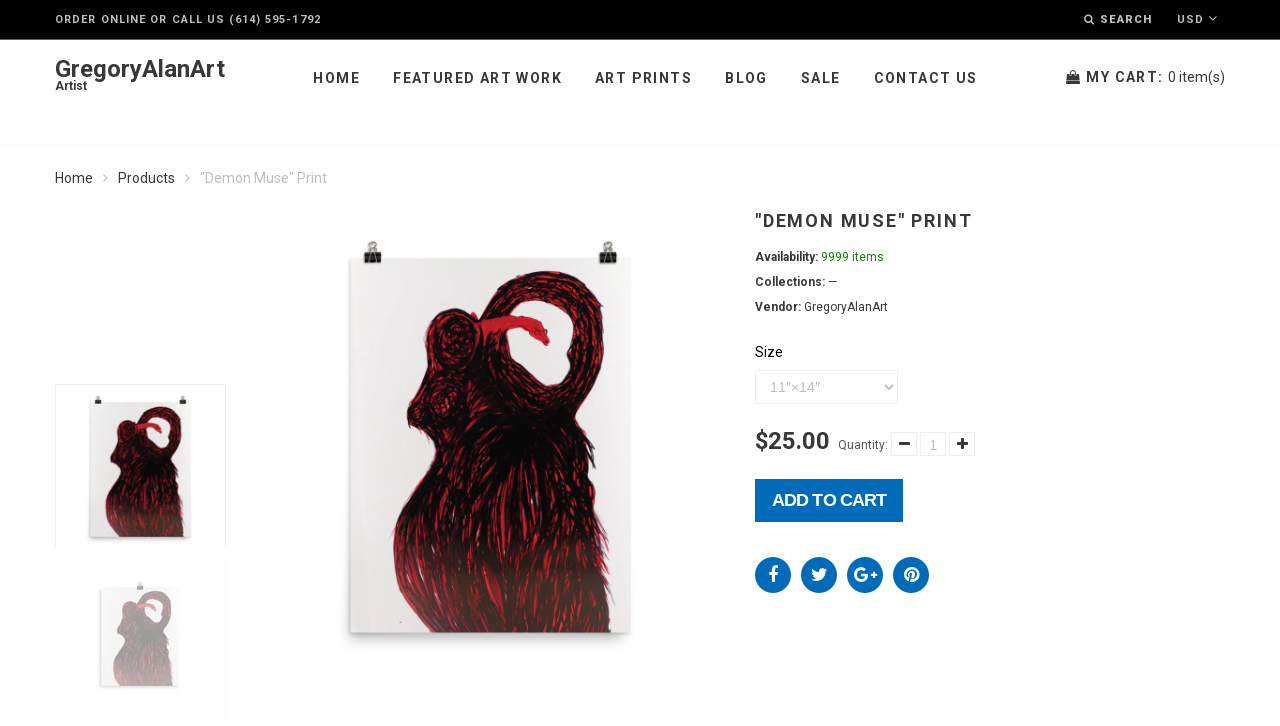

--- FILE ---
content_type: text/html; charset=utf-8
request_url: https://gregoryalanart.com/products/demon-muse-print
body_size: 17526
content:
<!doctype html>
<html lang="en" class="color_scheme">
	<head>
		<meta charset="utf-8">

		

		<title>
			&quot;Demon Muse&quot; Print

			
				&ndash; GregoryAlanArt
			
		</title>

		<link rel="canonical" href="https://gregoryalanart.com/products/demon-muse-print">

		

		
			<meta name="description" content="Museum-quality posters made on thick and durable matte paper. Add a wonderful accent to your room and office with these posters that are sure to brighten any environment. • Paper thickness: 10.3 mil • Paper weight: 5.57 oz/y² (189 g/m²) • Giclée printing quality • Opacity: 94% • ISO brightness: 104%">
		

		<meta name="viewport" content="width=device-width, initial-scale=1, maximum-scale=1" />

		<!--[if IE]>
			<meta http-equiv="X-UA-Compatible" content="IE=edge,chrome=1">
		<![endif]-->

		<style>
			html,
			body {overflow-x: hidden;}
			.row {overflow: hidden;}

			#page_preloader__bg {background: #fff;position: fixed;top: 0;right: 0;bottom: 0;left: 0;z-index: 1000;
			-webkit-transition: opacity .1s ease-in-out .05s, z-index .1s ease-in-out .05s;
			   -moz-transition: opacity .1s ease-in-out .05s, z-index .1s ease-in-out .05s;
					transition: opacity .1s ease-in-out .05s, z-index .1s ease-in-out .05s;

			-webkit-transform: translate3d(0, 0, 0);
				-ms-transform: translate3d(0, 0, 0);
				 -o-transform: translate3d(0, 0, 0);
					transform: translate3d(0, 0, 0);
			}
			#page_preloader__bg.off {opacity: 0;z-index: -10;}


			#page_preloader__img {margin: -50px 0 0 -50px;position: absolute;top: 50%;left: 50%;z-index: 1001;
			-webkit-transition: transform .2s ease-in-out;
			   -moz-transition: transform .2s ease-in-out;
					transition: transform .2s ease-in-out;

			-webkit-transform: scale3d(1, 1, 1);
				-ms-transform: scale3d(1, 1, 1);
				 -o-transform: scale3d(1, 1, 1);
					transform: scale3d(1, 1, 1);
			}
			#page_preloader__img.off {
			-webkit-transform: scale3d(0, 0, 1);
				-ms-transform: scale3d(0, 0, 1);
				 -o-transform: scale3d(0, 0, 1);
					transform: scale3d(0, 0, 1);
			}

			.container{margin-right:auto;margin-left:auto}@media (max-width: 767px){.container{padding-left:15px;padding-right:15px}}@media (min-width: 768px){.container{width:750px}}@media (min-width: 992px){.container{width:970px}}@media (min-width: 1200px){.container{width:1170px}}.container-fluid{margin-right:auto;margin-left:auto;padding-right:15px;padding-left:15px}.row{margin-right:-15px;margin-left:-15px}.row:after{content:'';display:table;clear:both}.col-xs-1,.col-sm-1,.col-md-1,.col-lg-1,.col-xs-2,.col-sm-2,.col-md-2,.col-lg-2,.col-xs-3,.col-sm-3,.col-md-3,.col-lg-3,.col-xs-4,.col-sm-4,.col-md-4,.col-lg-4,.col-xs-5,.col-sm-5,.col-md-5,.col-lg-5,.col-xs-6,.col-sm-6,.col-md-6,.col-lg-6,.col-xs-7,.col-sm-7,.col-md-7,.col-lg-7,.col-xs-8,.col-sm-8,.col-md-8,.col-lg-8,.col-xs-9,.col-sm-9,.col-md-9,.col-lg-9,.col-xs-10,.col-sm-10,.col-md-10,.col-lg-10,.col-xs-11,.col-sm-11,.col-md-11,.col-lg-11,.col-xs-12,.col-sm-12,.col-md-12,.col-lg-12{min-height:1px;padding-right:15px;padding-left:15px;position:relative}.col-xs-1,.col-xs-2,.col-xs-3,.col-xs-4,.col-xs-5,.col-xs-6,.col-xs-7,.col-xs-8,.col-xs-9,.col-xs-10,.col-xs-11,.col-xs-12{float:left}.col-xs-12{width:100%}.col-xs-11{width:91.66666667%}.col-xs-10{width:83.33333333%}.col-xs-9{width:75%}.col-xs-8{width:66.66666667%}.col-xs-7{width:58.33333333%}.col-xs-6{width:50%}.col-xs-5{width:41.66666667%}.col-xs-4{width:33.33333333%}.col-xs-3{width:25%}.col-xs-2{width:16.66666667%}.col-xs-1{width:8.33333333%}.col-xs-pull-12{right:100%}.col-xs-pull-11{right:91.66666667%}.col-xs-pull-10{right:83.33333333%}.col-xs-pull-9{right:75%}.col-xs-pull-8{right:66.66666667%}.col-xs-pull-7{right:58.33333333%}.col-xs-pull-6{right:50%}.col-xs-pull-5{right:41.66666667%}.col-xs-pull-4{right:33.33333333%}.col-xs-pull-3{right:25%}.col-xs-pull-2{right:16.66666667%}.col-xs-pull-1{right:8.33333333%}.col-xs-pull-0{right:auto}.col-xs-push-12{left:100%}.col-xs-push-11{left:91.66666667%}.col-xs-push-10{left:83.33333333%}.col-xs-push-9{left:75%}.col-xs-push-8{left:66.66666667%}.col-xs-push-7{left:58.33333333%}.col-xs-push-6{left:50%}.col-xs-push-5{left:41.66666667%}.col-xs-push-4{left:33.33333333%}.col-xs-push-3{left:25%}.col-xs-push-2{left:16.66666667%}.col-xs-push-1{left:8.33333333%}.col-xs-push-0{left:auto}.col-xs-offset-12{margin-left:100%}.col-xs-offset-11{margin-left:91.66666667%}.col-xs-offset-10{margin-left:83.33333333%}.col-xs-offset-9{margin-left:75%}.col-xs-offset-8{margin-left:66.66666667%}.col-xs-offset-7{margin-left:58.33333333%}.col-xs-offset-6{margin-left:50%}.col-xs-offset-5{margin-left:41.66666667%}.col-xs-offset-4{margin-left:33.33333333%}.col-xs-offset-3{margin-left:25%}.col-xs-offset-2{margin-left:16.66666667%}.col-xs-offset-1{margin-left:8.33333333%}.col-xs-offset-0{margin-left:0}@media (min-width: 768px){.col-sm-1,.col-sm-2,.col-sm-3,.col-sm-4,.col-sm-5,.col-sm-6,.col-sm-7,.col-sm-8,.col-sm-9,.col-sm-10,.col-sm-11,.col-sm-12{float:left}.col-sm-12{width:100%}.col-sm-11{width:91.66666667%}.col-sm-10{width:83.33333333%}.col-sm-9{width:75%}.col-sm-8{width:66.66666667%}.col-sm-7{width:58.33333333%}.col-sm-6{width:50%}.col-sm-5{width:41.66666667%}.col-sm-4{width:33.33333333%}.col-sm-3{width:25%}.col-sm-2{width:16.66666667%}.col-sm-1{width:8.33333333%}.col-sm-pull-12{right:100%}.col-sm-pull-11{right:91.66666667%}.col-sm-pull-10{right:83.33333333%}.col-sm-pull-9{right:75%}.col-sm-pull-8{right:66.66666667%}.col-sm-pull-7{right:58.33333333%}.col-sm-pull-6{right:50%}.col-sm-pull-5{right:41.66666667%}.col-sm-pull-4{right:33.33333333%}.col-sm-pull-3{right:25%}.col-sm-pull-2{right:16.66666667%}.col-sm-pull-1{right:8.33333333%}.col-sm-pull-0{right:auto}.col-sm-push-12{left:100%}.col-sm-push-11{left:91.66666667%}.col-sm-push-10{left:83.33333333%}.col-sm-push-9{left:75%}.col-sm-push-8{left:66.66666667%}.col-sm-push-7{left:58.33333333%}.col-sm-push-6{left:50%}.col-sm-push-5{left:41.66666667%}.col-sm-push-4{left:33.33333333%}.col-sm-push-3{left:25%}.col-sm-push-2{left:16.66666667%}.col-sm-push-1{left:8.33333333%}.col-sm-push-0{left:auto}.col-sm-offset-12{margin-left:100%}.col-sm-offset-11{margin-left:91.66666667%}.col-sm-offset-10{margin-left:83.33333333%}.col-sm-offset-9{margin-left:75%}.col-sm-offset-8{margin-left:66.66666667%}.col-sm-offset-7{margin-left:58.33333333%}.col-sm-offset-6{margin-left:50%}.col-sm-offset-5{margin-left:41.66666667%}.col-sm-offset-4{margin-left:33.33333333%}.col-sm-offset-3{margin-left:25%}.col-sm-offset-2{margin-left:16.66666667%}.col-sm-offset-1{margin-left:8.33333333%}.col-sm-offset-0{margin-left:0}}@media (min-width: 992px){.col-md-1,.col-md-2,.col-md-3,.col-md-4,.col-md-5,.col-md-6,.col-md-7,.col-md-8,.col-md-9,.col-md-10,.col-md-11,.col-md-12{float:left}.col-md-12{width:100%}.col-md-11{width:91.66666667%}.col-md-10{width:83.33333333%}.col-md-9{width:75%}.col-md-8{width:66.66666667%}.col-md-7{width:58.33333333%}.col-md-6{width:50%}.col-md-5{width:41.66666667%}.col-md-4{width:33.33333333%}.col-md-3{width:25%}.col-md-2{width:16.66666667%}.col-md-1{width:8.33333333%}.col-md-pull-12{right:100%}.col-md-pull-11{right:91.66666667%}.col-md-pull-10{right:83.33333333%}.col-md-pull-9{right:75%}.col-md-pull-8{right:66.66666667%}.col-md-pull-7{right:58.33333333%}.col-md-pull-6{right:50%}.col-md-pull-5{right:41.66666667%}.col-md-pull-4{right:33.33333333%}.col-md-pull-3{right:25%}.col-md-pull-2{right:16.66666667%}.col-md-pull-1{right:8.33333333%}.col-md-pull-0{right:auto}.col-md-push-12{left:100%}.col-md-push-11{left:91.66666667%}.col-md-push-10{left:83.33333333%}.col-md-push-9{left:75%}.col-md-push-8{left:66.66666667%}.col-md-push-7{left:58.33333333%}.col-md-push-6{left:50%}.col-md-push-5{left:41.66666667%}.col-md-push-4{left:33.33333333%}.col-md-push-3{left:25%}.col-md-push-2{left:16.66666667%}.col-md-push-1{left:8.33333333%}.col-md-push-0{left:auto}.col-md-offset-12{margin-left:100%}.col-md-offset-11{margin-left:91.66666667%}.col-md-offset-10{margin-left:83.33333333%}.col-md-offset-9{margin-left:75%}.col-md-offset-8{margin-left:66.66666667%}.col-md-offset-7{margin-left:58.33333333%}.col-md-offset-6{margin-left:50%}.col-md-offset-5{margin-left:41.66666667%}.col-md-offset-4{margin-left:33.33333333%}.col-md-offset-3{margin-left:25%}.col-md-offset-2{margin-left:16.66666667%}.col-md-offset-1{margin-left:8.33333333%}.col-md-offset-0{margin-left:0}}@media (min-width: 1200px){.col-lg-1,.col-lg-2,.col-lg-3,.col-lg-4,.col-lg-5,.col-lg-6,.col-lg-7,.col-lg-8,.col-lg-9,.col-lg-10,.col-lg-11,.col-lg-12{float:left}.col-lg-12{width:100%}.col-lg-11{width:91.66666667%}.col-lg-10{width:83.33333333%}.col-lg-9{width:75%}.col-lg-8{width:66.66666667%}.col-lg-7{width:58.33333333%}.col-lg-6{width:50%}.col-lg-5{width:41.66666667%}.col-lg-4{width:33.33333333%}.col-lg-3{width:25%}.col-lg-2{width:16.66666667%}.col-lg-1{width:8.33333333%}.col-lg-pull-12{right:100%}.col-lg-pull-11{right:91.66666667%}.col-lg-pull-10{right:83.33333333%}.col-lg-pull-9{right:75%}.col-lg-pull-8{right:66.66666667%}.col-lg-pull-7{right:58.33333333%}.col-lg-pull-6{right:50%}.col-lg-pull-5{right:41.66666667%}.col-lg-pull-4{right:33.33333333%}.col-lg-pull-3{right:25%}.col-lg-pull-2{right:16.66666667%}.col-lg-pull-1{right:8.33333333%}.col-lg-pull-0{right:auto}.col-lg-push-12{left:100%}.col-lg-push-11{left:91.66666667%}.col-lg-push-10{left:83.33333333%}.col-lg-push-9{left:75%}.col-lg-push-8{left:66.66666667%}.col-lg-push-7{left:58.33333333%}.col-lg-push-6{left:50%}.col-lg-push-5{left:41.66666667%}.col-lg-push-4{left:33.33333333%}.col-lg-push-3{left:25%}.col-lg-push-2{left:16.66666667%}.col-lg-push-1{left:8.33333333%}.col-lg-push-0{left:auto}.col-lg-offset-12{margin-left:100%}.col-lg-offset-11{margin-left:91.66666667%}.col-lg-offset-10{margin-left:83.33333333%}.col-lg-offset-9{margin-left:75%}.col-lg-offset-8{margin-left:66.66666667%}.col-lg-offset-7{margin-left:58.33333333%}.col-lg-offset-6{margin-left:50%}.col-lg-offset-5{margin-left:41.66666667%}.col-lg-offset-4{margin-left:33.33333333%}.col-lg-offset-3{margin-left:25%}.col-lg-offset-2{margin-left:16.66666667%}.col-lg-offset-1{margin-left:8.33333333%}.col-lg-offset-0{margin-left:0}}.section_map{margin:0;position:relative}.section_map .map_wrapper{overflow:hidden;position:relative;z-index:1}.section_map .map_container{position:absolute;top:0;right:-44%;bottom:0;left:0;z-index:1}.section_map .map_captions__off{right:0}.section_map .map_wrapper__small{padding:19.53% 0 0 0}.section_map .map_wrapper__medium{padding:29.29% 0 0 0}.section_map .map_wrapper__large{padding:39.06% 0 0 0}
		</style>

		<script>
			var theme = {
				moneyFormat: "${{amount}}",
			};
		</script>
	<meta property="og:image" content="https://cdn.shopify.com/s/files/1/0627/0330/4961/products/enhanced-matte-paper-poster-_in_-18x24-transparent-621d5e2104cd8.jpg?v=1646091814" />
<meta property="og:image:secure_url" content="https://cdn.shopify.com/s/files/1/0627/0330/4961/products/enhanced-matte-paper-poster-_in_-18x24-transparent-621d5e2104cd8.jpg?v=1646091814" />
<meta property="og:image:width" content="1000" />
<meta property="og:image:height" content="1000" />
<link href="https://monorail-edge.shopifysvc.com" rel="dns-prefetch">
<script>(function(){if ("sendBeacon" in navigator && "performance" in window) {try {var session_token_from_headers = performance.getEntriesByType('navigation')[0].serverTiming.find(x => x.name == '_s').description;} catch {var session_token_from_headers = undefined;}var session_cookie_matches = document.cookie.match(/_shopify_s=([^;]*)/);var session_token_from_cookie = session_cookie_matches && session_cookie_matches.length === 2 ? session_cookie_matches[1] : "";var session_token = session_token_from_headers || session_token_from_cookie || "";function handle_abandonment_event(e) {var entries = performance.getEntries().filter(function(entry) {return /monorail-edge.shopifysvc.com/.test(entry.name);});if (!window.abandonment_tracked && entries.length === 0) {window.abandonment_tracked = true;var currentMs = Date.now();var navigation_start = performance.timing.navigationStart;var payload = {shop_id: 62703304961,url: window.location.href,navigation_start,duration: currentMs - navigation_start,session_token,page_type: "product"};window.navigator.sendBeacon("https://monorail-edge.shopifysvc.com/v1/produce", JSON.stringify({schema_id: "online_store_buyer_site_abandonment/1.1",payload: payload,metadata: {event_created_at_ms: currentMs,event_sent_at_ms: currentMs}}));}}window.addEventListener('pagehide', handle_abandonment_event);}}());</script>
<script id="web-pixels-manager-setup">(function e(e,d,r,n,o){if(void 0===o&&(o={}),!Boolean(null===(a=null===(i=window.Shopify)||void 0===i?void 0:i.analytics)||void 0===a?void 0:a.replayQueue)){var i,a;window.Shopify=window.Shopify||{};var t=window.Shopify;t.analytics=t.analytics||{};var s=t.analytics;s.replayQueue=[],s.publish=function(e,d,r){return s.replayQueue.push([e,d,r]),!0};try{self.performance.mark("wpm:start")}catch(e){}var l=function(){var e={modern:/Edge?\/(1{2}[4-9]|1[2-9]\d|[2-9]\d{2}|\d{4,})\.\d+(\.\d+|)|Firefox\/(1{2}[4-9]|1[2-9]\d|[2-9]\d{2}|\d{4,})\.\d+(\.\d+|)|Chrom(ium|e)\/(9{2}|\d{3,})\.\d+(\.\d+|)|(Maci|X1{2}).+ Version\/(15\.\d+|(1[6-9]|[2-9]\d|\d{3,})\.\d+)([,.]\d+|)( \(\w+\)|)( Mobile\/\w+|) Safari\/|Chrome.+OPR\/(9{2}|\d{3,})\.\d+\.\d+|(CPU[ +]OS|iPhone[ +]OS|CPU[ +]iPhone|CPU IPhone OS|CPU iPad OS)[ +]+(15[._]\d+|(1[6-9]|[2-9]\d|\d{3,})[._]\d+)([._]\d+|)|Android:?[ /-](13[3-9]|1[4-9]\d|[2-9]\d{2}|\d{4,})(\.\d+|)(\.\d+|)|Android.+Firefox\/(13[5-9]|1[4-9]\d|[2-9]\d{2}|\d{4,})\.\d+(\.\d+|)|Android.+Chrom(ium|e)\/(13[3-9]|1[4-9]\d|[2-9]\d{2}|\d{4,})\.\d+(\.\d+|)|SamsungBrowser\/([2-9]\d|\d{3,})\.\d+/,legacy:/Edge?\/(1[6-9]|[2-9]\d|\d{3,})\.\d+(\.\d+|)|Firefox\/(5[4-9]|[6-9]\d|\d{3,})\.\d+(\.\d+|)|Chrom(ium|e)\/(5[1-9]|[6-9]\d|\d{3,})\.\d+(\.\d+|)([\d.]+$|.*Safari\/(?![\d.]+ Edge\/[\d.]+$))|(Maci|X1{2}).+ Version\/(10\.\d+|(1[1-9]|[2-9]\d|\d{3,})\.\d+)([,.]\d+|)( \(\w+\)|)( Mobile\/\w+|) Safari\/|Chrome.+OPR\/(3[89]|[4-9]\d|\d{3,})\.\d+\.\d+|(CPU[ +]OS|iPhone[ +]OS|CPU[ +]iPhone|CPU IPhone OS|CPU iPad OS)[ +]+(10[._]\d+|(1[1-9]|[2-9]\d|\d{3,})[._]\d+)([._]\d+|)|Android:?[ /-](13[3-9]|1[4-9]\d|[2-9]\d{2}|\d{4,})(\.\d+|)(\.\d+|)|Mobile Safari.+OPR\/([89]\d|\d{3,})\.\d+\.\d+|Android.+Firefox\/(13[5-9]|1[4-9]\d|[2-9]\d{2}|\d{4,})\.\d+(\.\d+|)|Android.+Chrom(ium|e)\/(13[3-9]|1[4-9]\d|[2-9]\d{2}|\d{4,})\.\d+(\.\d+|)|Android.+(UC? ?Browser|UCWEB|U3)[ /]?(15\.([5-9]|\d{2,})|(1[6-9]|[2-9]\d|\d{3,})\.\d+)\.\d+|SamsungBrowser\/(5\.\d+|([6-9]|\d{2,})\.\d+)|Android.+MQ{2}Browser\/(14(\.(9|\d{2,})|)|(1[5-9]|[2-9]\d|\d{3,})(\.\d+|))(\.\d+|)|K[Aa][Ii]OS\/(3\.\d+|([4-9]|\d{2,})\.\d+)(\.\d+|)/},d=e.modern,r=e.legacy,n=navigator.userAgent;return n.match(d)?"modern":n.match(r)?"legacy":"unknown"}(),u="modern"===l?"modern":"legacy",c=(null!=n?n:{modern:"",legacy:""})[u],f=function(e){return[e.baseUrl,"/wpm","/b",e.hashVersion,"modern"===e.buildTarget?"m":"l",".js"].join("")}({baseUrl:d,hashVersion:r,buildTarget:u}),m=function(e){var d=e.version,r=e.bundleTarget,n=e.surface,o=e.pageUrl,i=e.monorailEndpoint;return{emit:function(e){var a=e.status,t=e.errorMsg,s=(new Date).getTime(),l=JSON.stringify({metadata:{event_sent_at_ms:s},events:[{schema_id:"web_pixels_manager_load/3.1",payload:{version:d,bundle_target:r,page_url:o,status:a,surface:n,error_msg:t},metadata:{event_created_at_ms:s}}]});if(!i)return console&&console.warn&&console.warn("[Web Pixels Manager] No Monorail endpoint provided, skipping logging."),!1;try{return self.navigator.sendBeacon.bind(self.navigator)(i,l)}catch(e){}var u=new XMLHttpRequest;try{return u.open("POST",i,!0),u.setRequestHeader("Content-Type","text/plain"),u.send(l),!0}catch(e){return console&&console.warn&&console.warn("[Web Pixels Manager] Got an unhandled error while logging to Monorail."),!1}}}}({version:r,bundleTarget:l,surface:e.surface,pageUrl:self.location.href,monorailEndpoint:e.monorailEndpoint});try{o.browserTarget=l,function(e){var d=e.src,r=e.async,n=void 0===r||r,o=e.onload,i=e.onerror,a=e.sri,t=e.scriptDataAttributes,s=void 0===t?{}:t,l=document.createElement("script"),u=document.querySelector("head"),c=document.querySelector("body");if(l.async=n,l.src=d,a&&(l.integrity=a,l.crossOrigin="anonymous"),s)for(var f in s)if(Object.prototype.hasOwnProperty.call(s,f))try{l.dataset[f]=s[f]}catch(e){}if(o&&l.addEventListener("load",o),i&&l.addEventListener("error",i),u)u.appendChild(l);else{if(!c)throw new Error("Did not find a head or body element to append the script");c.appendChild(l)}}({src:f,async:!0,onload:function(){if(!function(){var e,d;return Boolean(null===(d=null===(e=window.Shopify)||void 0===e?void 0:e.analytics)||void 0===d?void 0:d.initialized)}()){var d=window.webPixelsManager.init(e)||void 0;if(d){var r=window.Shopify.analytics;r.replayQueue.forEach((function(e){var r=e[0],n=e[1],o=e[2];d.publishCustomEvent(r,n,o)})),r.replayQueue=[],r.publish=d.publishCustomEvent,r.visitor=d.visitor,r.initialized=!0}}},onerror:function(){return m.emit({status:"failed",errorMsg:"".concat(f," has failed to load")})},sri:function(e){var d=/^sha384-[A-Za-z0-9+/=]+$/;return"string"==typeof e&&d.test(e)}(c)?c:"",scriptDataAttributes:o}),m.emit({status:"loading"})}catch(e){m.emit({status:"failed",errorMsg:(null==e?void 0:e.message)||"Unknown error"})}}})({shopId: 62703304961,storefrontBaseUrl: "https://gregoryalanart.com",extensionsBaseUrl: "https://extensions.shopifycdn.com/cdn/shopifycloud/web-pixels-manager",monorailEndpoint: "https://monorail-edge.shopifysvc.com/unstable/produce_batch",surface: "storefront-renderer",enabledBetaFlags: ["2dca8a86"],webPixelsConfigList: [{"id":"562102529","configuration":"{\"config\":\"{\\\"pixel_id\\\":\\\"AW-10876531751\\\",\\\"target_country\\\":\\\"US\\\",\\\"gtag_events\\\":[{\\\"type\\\":\\\"page_view\\\",\\\"action_label\\\":\\\"AW-10876531751\\\/9-BxCISsrK4DEKfoqsIo\\\"},{\\\"type\\\":\\\"purchase\\\",\\\"action_label\\\":\\\"AW-10876531751\\\/3ITjCIesrK4DEKfoqsIo\\\"},{\\\"type\\\":\\\"view_item\\\",\\\"action_label\\\":\\\"AW-10876531751\\\/bVAPCIqsrK4DEKfoqsIo\\\"},{\\\"type\\\":\\\"add_to_cart\\\",\\\"action_label\\\":\\\"AW-10876531751\\\/kuDOCI2srK4DEKfoqsIo\\\"},{\\\"type\\\":\\\"begin_checkout\\\",\\\"action_label\\\":\\\"AW-10876531751\\\/UXPmCJCsrK4DEKfoqsIo\\\"},{\\\"type\\\":\\\"search\\\",\\\"action_label\\\":\\\"AW-10876531751\\\/lxeRCJOsrK4DEKfoqsIo\\\"},{\\\"type\\\":\\\"add_payment_info\\\",\\\"action_label\\\":\\\"AW-10876531751\\\/IkPpCJasrK4DEKfoqsIo\\\"}],\\\"enable_monitoring_mode\\\":false}\"}","eventPayloadVersion":"v1","runtimeContext":"OPEN","scriptVersion":"b2a88bafab3e21179ed38636efcd8a93","type":"APP","apiClientId":1780363,"privacyPurposes":[],"dataSharingAdjustments":{"protectedCustomerApprovalScopes":["read_customer_address","read_customer_email","read_customer_name","read_customer_personal_data","read_customer_phone"]}},{"id":"155648257","configuration":"{\"pixel_id\":\"1127791154651320\",\"pixel_type\":\"facebook_pixel\",\"metaapp_system_user_token\":\"-\"}","eventPayloadVersion":"v1","runtimeContext":"OPEN","scriptVersion":"ca16bc87fe92b6042fbaa3acc2fbdaa6","type":"APP","apiClientId":2329312,"privacyPurposes":["ANALYTICS","MARKETING","SALE_OF_DATA"],"dataSharingAdjustments":{"protectedCustomerApprovalScopes":["read_customer_address","read_customer_email","read_customer_name","read_customer_personal_data","read_customer_phone"]}},{"id":"52494593","configuration":"{\"storeIdentity\":\"gregoryalanart.myshopify.com\",\"baseURL\":\"https:\\\/\\\/api.printful.com\\\/shopify-pixels\"}","eventPayloadVersion":"v1","runtimeContext":"STRICT","scriptVersion":"74f275712857ab41bea9d998dcb2f9da","type":"APP","apiClientId":156624,"privacyPurposes":["ANALYTICS","MARKETING","SALE_OF_DATA"],"dataSharingAdjustments":{"protectedCustomerApprovalScopes":["read_customer_address","read_customer_email","read_customer_name","read_customer_personal_data","read_customer_phone"]}},{"id":"shopify-app-pixel","configuration":"{}","eventPayloadVersion":"v1","runtimeContext":"STRICT","scriptVersion":"0450","apiClientId":"shopify-pixel","type":"APP","privacyPurposes":["ANALYTICS","MARKETING"]},{"id":"shopify-custom-pixel","eventPayloadVersion":"v1","runtimeContext":"LAX","scriptVersion":"0450","apiClientId":"shopify-pixel","type":"CUSTOM","privacyPurposes":["ANALYTICS","MARKETING"]}],isMerchantRequest: false,initData: {"shop":{"name":"GregoryAlanArt","paymentSettings":{"currencyCode":"USD"},"myshopifyDomain":"gregoryalanart.myshopify.com","countryCode":"US","storefrontUrl":"https:\/\/gregoryalanart.com"},"customer":null,"cart":null,"checkout":null,"productVariants":[{"price":{"amount":25.0,"currencyCode":"USD"},"product":{"title":"\"Demon Muse\" Print","vendor":"GregoryAlanArt","id":"7573941977345","untranslatedTitle":"\"Demon Muse\" Print","url":"\/products\/demon-muse-print","type":""},"id":"42457053102337","image":{"src":"\/\/gregoryalanart.com\/cdn\/shop\/products\/enhanced-matte-paper-poster-_in_-11x14-transparent-621d5e2104d88.jpg?v=1646091815"},"sku":"6948302_14125","title":"11″×14″","untranslatedTitle":"11″×14″"},{"price":{"amount":35.0,"currencyCode":"USD"},"product":{"title":"\"Demon Muse\" Print","vendor":"GregoryAlanArt","id":"7573941977345","untranslatedTitle":"\"Demon Muse\" Print","url":"\/products\/demon-muse-print","type":""},"id":"42457053135105","image":{"src":"\/\/gregoryalanart.com\/cdn\/shop\/products\/enhanced-matte-paper-poster-_in_-12x16-transparent-621d5e2104e0c.jpg?v=1646091816"},"sku":"6948302_1349","title":"12″×16″","untranslatedTitle":"12″×16″"},{"price":{"amount":45.0,"currencyCode":"USD"},"product":{"title":"\"Demon Muse\" Print","vendor":"GregoryAlanArt","id":"7573941977345","untranslatedTitle":"\"Demon Muse\" Print","url":"\/products\/demon-muse-print","type":""},"id":"42457053167873","image":{"src":"\/\/gregoryalanart.com\/cdn\/shop\/products\/enhanced-matte-paper-poster-_in_-16x20-transparent-621d5e2104e8a.jpg?v=1646091817"},"sku":"6948302_3877","title":"16″×20″","untranslatedTitle":"16″×20″"},{"price":{"amount":55.0,"currencyCode":"USD"},"product":{"title":"\"Demon Muse\" Print","vendor":"GregoryAlanArt","id":"7573941977345","untranslatedTitle":"\"Demon Muse\" Print","url":"\/products\/demon-muse-print","type":""},"id":"42457053200641","image":{"src":"\/\/gregoryalanart.com\/cdn\/shop\/products\/enhanced-matte-paper-poster-_in_-18x24-transparent-621d5e2104cd8.jpg?v=1646091814"},"sku":"6948302_1","title":"18″×24″","untranslatedTitle":"18″×24″"}],"purchasingCompany":null},},"https://gregoryalanart.com/cdn","fcfee988w5aeb613cpc8e4bc33m6693e112",{"modern":"","legacy":""},{"shopId":"62703304961","storefrontBaseUrl":"https:\/\/gregoryalanart.com","extensionBaseUrl":"https:\/\/extensions.shopifycdn.com\/cdn\/shopifycloud\/web-pixels-manager","surface":"storefront-renderer","enabledBetaFlags":"[\"2dca8a86\"]","isMerchantRequest":"false","hashVersion":"fcfee988w5aeb613cpc8e4bc33m6693e112","publish":"custom","events":"[[\"page_viewed\",{}],[\"product_viewed\",{\"productVariant\":{\"price\":{\"amount\":25.0,\"currencyCode\":\"USD\"},\"product\":{\"title\":\"\\\"Demon Muse\\\" Print\",\"vendor\":\"GregoryAlanArt\",\"id\":\"7573941977345\",\"untranslatedTitle\":\"\\\"Demon Muse\\\" Print\",\"url\":\"\/products\/demon-muse-print\",\"type\":\"\"},\"id\":\"42457053102337\",\"image\":{\"src\":\"\/\/gregoryalanart.com\/cdn\/shop\/products\/enhanced-matte-paper-poster-_in_-11x14-transparent-621d5e2104d88.jpg?v=1646091815\"},\"sku\":\"6948302_14125\",\"title\":\"11″×14″\",\"untranslatedTitle\":\"11″×14″\"}}]]"});</script><script>
  window.ShopifyAnalytics = window.ShopifyAnalytics || {};
  window.ShopifyAnalytics.meta = window.ShopifyAnalytics.meta || {};
  window.ShopifyAnalytics.meta.currency = 'USD';
  var meta = {"product":{"id":7573941977345,"gid":"gid:\/\/shopify\/Product\/7573941977345","vendor":"GregoryAlanArt","type":"","handle":"demon-muse-print","variants":[{"id":42457053102337,"price":2500,"name":"\"Demon Muse\" Print - 11″×14″","public_title":"11″×14″","sku":"6948302_14125"},{"id":42457053135105,"price":3500,"name":"\"Demon Muse\" Print - 12″×16″","public_title":"12″×16″","sku":"6948302_1349"},{"id":42457053167873,"price":4500,"name":"\"Demon Muse\" Print - 16″×20″","public_title":"16″×20″","sku":"6948302_3877"},{"id":42457053200641,"price":5500,"name":"\"Demon Muse\" Print - 18″×24″","public_title":"18″×24″","sku":"6948302_1"}],"remote":false},"page":{"pageType":"product","resourceType":"product","resourceId":7573941977345,"requestId":"c5902770-a13c-4501-bcce-242d6644c288-1768897022"}};
  for (var attr in meta) {
    window.ShopifyAnalytics.meta[attr] = meta[attr];
  }
</script>
<script class="analytics">
  (function () {
    var customDocumentWrite = function(content) {
      var jquery = null;

      if (window.jQuery) {
        jquery = window.jQuery;
      } else if (window.Checkout && window.Checkout.$) {
        jquery = window.Checkout.$;
      }

      if (jquery) {
        jquery('body').append(content);
      }
    };

    var hasLoggedConversion = function(token) {
      if (token) {
        return document.cookie.indexOf('loggedConversion=' + token) !== -1;
      }
      return false;
    }

    var setCookieIfConversion = function(token) {
      if (token) {
        var twoMonthsFromNow = new Date(Date.now());
        twoMonthsFromNow.setMonth(twoMonthsFromNow.getMonth() + 2);

        document.cookie = 'loggedConversion=' + token + '; expires=' + twoMonthsFromNow;
      }
    }

    var trekkie = window.ShopifyAnalytics.lib = window.trekkie = window.trekkie || [];
    if (trekkie.integrations) {
      return;
    }
    trekkie.methods = [
      'identify',
      'page',
      'ready',
      'track',
      'trackForm',
      'trackLink'
    ];
    trekkie.factory = function(method) {
      return function() {
        var args = Array.prototype.slice.call(arguments);
        args.unshift(method);
        trekkie.push(args);
        return trekkie;
      };
    };
    for (var i = 0; i < trekkie.methods.length; i++) {
      var key = trekkie.methods[i];
      trekkie[key] = trekkie.factory(key);
    }
    trekkie.load = function(config) {
      trekkie.config = config || {};
      trekkie.config.initialDocumentCookie = document.cookie;
      var first = document.getElementsByTagName('script')[0];
      var script = document.createElement('script');
      script.type = 'text/javascript';
      script.onerror = function(e) {
        var scriptFallback = document.createElement('script');
        scriptFallback.type = 'text/javascript';
        scriptFallback.onerror = function(error) {
                var Monorail = {
      produce: function produce(monorailDomain, schemaId, payload) {
        var currentMs = new Date().getTime();
        var event = {
          schema_id: schemaId,
          payload: payload,
          metadata: {
            event_created_at_ms: currentMs,
            event_sent_at_ms: currentMs
          }
        };
        return Monorail.sendRequest("https://" + monorailDomain + "/v1/produce", JSON.stringify(event));
      },
      sendRequest: function sendRequest(endpointUrl, payload) {
        // Try the sendBeacon API
        if (window && window.navigator && typeof window.navigator.sendBeacon === 'function' && typeof window.Blob === 'function' && !Monorail.isIos12()) {
          var blobData = new window.Blob([payload], {
            type: 'text/plain'
          });

          if (window.navigator.sendBeacon(endpointUrl, blobData)) {
            return true;
          } // sendBeacon was not successful

        } // XHR beacon

        var xhr = new XMLHttpRequest();

        try {
          xhr.open('POST', endpointUrl);
          xhr.setRequestHeader('Content-Type', 'text/plain');
          xhr.send(payload);
        } catch (e) {
          console.log(e);
        }

        return false;
      },
      isIos12: function isIos12() {
        return window.navigator.userAgent.lastIndexOf('iPhone; CPU iPhone OS 12_') !== -1 || window.navigator.userAgent.lastIndexOf('iPad; CPU OS 12_') !== -1;
      }
    };
    Monorail.produce('monorail-edge.shopifysvc.com',
      'trekkie_storefront_load_errors/1.1',
      {shop_id: 62703304961,
      theme_id: 149270266113,
      app_name: "storefront",
      context_url: window.location.href,
      source_url: "//gregoryalanart.com/cdn/s/trekkie.storefront.cd680fe47e6c39ca5d5df5f0a32d569bc48c0f27.min.js"});

        };
        scriptFallback.async = true;
        scriptFallback.src = '//gregoryalanart.com/cdn/s/trekkie.storefront.cd680fe47e6c39ca5d5df5f0a32d569bc48c0f27.min.js';
        first.parentNode.insertBefore(scriptFallback, first);
      };
      script.async = true;
      script.src = '//gregoryalanart.com/cdn/s/trekkie.storefront.cd680fe47e6c39ca5d5df5f0a32d569bc48c0f27.min.js';
      first.parentNode.insertBefore(script, first);
    };
    trekkie.load(
      {"Trekkie":{"appName":"storefront","development":false,"defaultAttributes":{"shopId":62703304961,"isMerchantRequest":null,"themeId":149270266113,"themeCityHash":"592842313762835189","contentLanguage":"en","currency":"USD","eventMetadataId":"c55bca32-e5cb-4f2c-8606-e24f4fb62aea"},"isServerSideCookieWritingEnabled":true,"monorailRegion":"shop_domain","enabledBetaFlags":["65f19447"]},"Session Attribution":{},"S2S":{"facebookCapiEnabled":true,"source":"trekkie-storefront-renderer","apiClientId":580111}}
    );

    var loaded = false;
    trekkie.ready(function() {
      if (loaded) return;
      loaded = true;

      window.ShopifyAnalytics.lib = window.trekkie;

      var originalDocumentWrite = document.write;
      document.write = customDocumentWrite;
      try { window.ShopifyAnalytics.merchantGoogleAnalytics.call(this); } catch(error) {};
      document.write = originalDocumentWrite;

      window.ShopifyAnalytics.lib.page(null,{"pageType":"product","resourceType":"product","resourceId":7573941977345,"requestId":"c5902770-a13c-4501-bcce-242d6644c288-1768897022","shopifyEmitted":true});

      var match = window.location.pathname.match(/checkouts\/(.+)\/(thank_you|post_purchase)/)
      var token = match? match[1]: undefined;
      if (!hasLoggedConversion(token)) {
        setCookieIfConversion(token);
        window.ShopifyAnalytics.lib.track("Viewed Product",{"currency":"USD","variantId":42457053102337,"productId":7573941977345,"productGid":"gid:\/\/shopify\/Product\/7573941977345","name":"\"Demon Muse\" Print - 11″×14″","price":"25.00","sku":"6948302_14125","brand":"GregoryAlanArt","variant":"11″×14″","category":"","nonInteraction":true,"remote":false},undefined,undefined,{"shopifyEmitted":true});
      window.ShopifyAnalytics.lib.track("monorail:\/\/trekkie_storefront_viewed_product\/1.1",{"currency":"USD","variantId":42457053102337,"productId":7573941977345,"productGid":"gid:\/\/shopify\/Product\/7573941977345","name":"\"Demon Muse\" Print - 11″×14″","price":"25.00","sku":"6948302_14125","brand":"GregoryAlanArt","variant":"11″×14″","category":"","nonInteraction":true,"remote":false,"referer":"https:\/\/gregoryalanart.com\/products\/demon-muse-print"});
      }
    });


        var eventsListenerScript = document.createElement('script');
        eventsListenerScript.async = true;
        eventsListenerScript.src = "//gregoryalanart.com/cdn/shopifycloud/storefront/assets/shop_events_listener-3da45d37.js";
        document.getElementsByTagName('head')[0].appendChild(eventsListenerScript);

})();</script>
<script
  defer
  src="https://gregoryalanart.com/cdn/shopifycloud/perf-kit/shopify-perf-kit-3.0.4.min.js"
  data-application="storefront-renderer"
  data-shop-id="62703304961"
  data-render-region="gcp-us-central1"
  data-page-type="product"
  data-theme-instance-id="149270266113"
  data-theme-name="SuitUp"
  data-theme-version="1.0.0"
  data-monorail-region="shop_domain"
  data-resource-timing-sampling-rate="10"
  data-shs="true"
  data-shs-beacon="true"
  data-shs-export-with-fetch="true"
  data-shs-logs-sample-rate="1"
  data-shs-beacon-endpoint="https://gregoryalanart.com/api/collect"
></script>
</head>

	<body class="template-product scheme_1">
		<div class="page_wrapper">

			<div id="page_preloader__bg">
				<img id="page_preloader__img" src="//gregoryalanart.com/cdn/shop/t/7/assets/shopify_logo.gif?v=124153987796372640561742247714" alt="">
			</div>

			<script>
				preloaderBg = document.getElementById('page_preloader__bg');
				preloaderImg = document.getElementById('page_preloader__img');

				window.addEventListener('load', function() {
					preloaderBg.classList.add("off");
					preloaderImg.classList.add("off");
				});

			</script>

			

				<div id="shopify-section-header" class="shopify-section"><div id="pseudo_sticky_block"></div>




<header id="page_header">
	<div class="page_container">
		<div class="top_pannel "  style="background: #000000"> 
			<div class="container"> 
				<div class="top_pannel_text">Order online or call us (614) 595-1792</div>

				<div class="top_pannel_menu">

					
					
						<div class="header_search">
							<span class="search_toggle"><i class="fa fa-search" aria-hidden="true"></i><b>Search</b><i class="fa fa-times"></i></span>
							<form action="/search" method="get" role="search" class="search_form">
								<input type="search" name="q" placeholder="Search" aria-label="Search">

								<button type="submit">
									<i class="fa fa-search" aria-hidden="true"></i>
								</button>
							</form>

							
								<script>
									theme.searchAjaxOn = true;
								</script>

								<div id="search_result_container"></div>
							
						</div>
					
					
					
					
				
					
					
						
						
						
						<div class="currency_selector">
							<div class="currency_selector__wrap" title="Currency">
								<div id="currency_active">USD</div>

								<ul id="currency_selector">
									<li data-value="USD" id="currency_selected" class="currency_selector__item">USD</li>

									
										
									
								</ul>
							</div>
						</div>
                    
						<script>
							theme.shopCurrency = "USD";
							theme.moneyFormat = "${{amount}}";
							theme.moneyFormatCurrency = "${{amount}} USD";
						</script>

						<script src="//cdn.shopify.com/s/javascripts/currencies.js" defer></script>
						<script src="//gregoryalanart.com/cdn/shop/t/7/assets/currency-tools.js?v=148308601372890049291742247714" defer></script>
					

				</div>
			</div>
		</div>

		<div class="header_wrap1"  style="background: #ffffff">   
			<div class="container header_main_wrap">
				<div class="header_wrap2 header_left">
					

					
							<a class="header_logo" href="https://gregoryalanart.com">GregoryAlanArt <span class="logo_slogan">Artist</span></a>

						
				</div>

				<div class="header_wrap2 header_center">
					
						<nav id="megamenu" class="megamenu">
							<h2 id="megamenu_mobile_toggle"><i class="fa fa-bars" aria-hidden="true"></i>Menu</h2>

							<div id="megamenu_mobile_close">
								<div class="close_icon"></div>
							</div>

							<ul id="megamenu_level__1" class="level_1">
								
									
									
									

									<li class="level_1__item level_2__links">
										<a class="level_1__link " href="https://gregoryalanart.com/">Home
											 
										</a>

										
												

											

									</li>

								
									
									
									

									<li class="level_1__item level_2__small">
										<a class="level_1__link " href="/collections/available-works">Featured art work
											 
										</a>

										
												

											

									</li>

								
									
									
									

									<li class="level_1__item level_2__links">
										<a class="level_1__link " href="/collections/available-works">Art Prints
											 
										</a>

										
												

											

									</li>

								
									
									
									

									<li class="level_1__item level_2__blog">
										<a class="level_1__link " href="/blogs/news">Blog
											<i class="level_1__trigger megamenu_trigger" data-submenu="menu_1479747008568"></i> 
										</a>

										
													<ul class="level_2" id="menu_1479747008568">
														<li class="container">
															
															<div class="megamenu_col__item">
																
																	<div class="blog_img">
																		<img src="//gregoryalanart.com/cdn/shop/articles/tessa_350x308_crop_center.jpg?v=1740766047" alt="Tessa LeBaron">
																	</div>
																
																
																<div class="blog_info">
																	<p class="blog_date">
																		<span class="article_day">28</span>
																		February
																	</p>

																	<h3 class="blog_title"><a href="/blogs/news/tessa-lebaron">Tessa LeBaron</a></h3>
																</div>
															</div>
															
															<div class="megamenu_col__item">
																
																	<div class="blog_img">
																		<img src="//gregoryalanart.com/cdn/shop/articles/shovel_350x308_crop_center.jpg?v=1737409816" alt="Gimmickism">
																	</div>
																
																
																<div class="blog_info">
																	<p class="blog_date">
																		<span class="article_day">20</span>
																		January
																	</p>

																	<h3 class="blog_title"><a href="/blogs/news/gimmickism">Gimmickism</a></h3>
																</div>
															</div>
															
															<div class="megamenu_col__item">
																
																	<div class="blog_img">
																		<img src="//gregoryalanart.com/cdn/shop/articles/6_350x308_crop_center.jpg?v=1714612096" alt="Extraordinaire Photos: A Visit With Some Extraordinary People">
																	</div>
																
																
																<div class="blog_info">
																	<p class="blog_date">
																		<span class="article_day">01</span>
																		May
																	</p>

																	<h3 class="blog_title"><a href="/blogs/news/extraordinaire-photos-a-visit-with-some-extraordinary-people">Extraordinaire Photos: A Visit With Some Extraordina...</a></h3>
																</div>
															</div>
															
														</li>
													</ul>
												

										

									</li>

								
									
									
									

									<li class="level_1__item level_2__products">
										<a class="level_1__link " href="/collections/abstract">Sale
											<i class="level_1__trigger megamenu_trigger" data-submenu="menu_1479746552441"></i> 
										</a>

										
													<ul class="level_2" id="menu_1479746552441">
														<li class="container">
															
														</li>
													</ul>
												

											

									</li>

								
									
									
									

									<li class="level_1__item level_2__small">
										<a class="level_1__link " href="/pages/contact">Contact us
											<i class="level_1__trigger megamenu_trigger" data-submenu="menu_1532180419734"></i> 
										</a>

										
												
													<ul class="level_2" id="menu_1532180419734">
														<li>
															<div><ul class="level_3">
																	

																		<li class="level_3__item ">
																			<a class="level_3__link" href="/">HOME</a>

																			
																		</li>
																	

																		<li class="level_3__item with_ul">
																			<a class="level_3__link" href="/collections/frontpage">SHOP<i class="level_3__trigger megamenu_trigger" data-submenu="submenu_1532180419734-2"></i></a>

																			
																				<ul class="level_3_2 droped_linklist" id="submenu_1532180419734-2">
																					
																							
																						<li class="level_3_2_item with_ul">
																							<a class="level_3_2_link" href="/collections/posters">ORIGINAL ART PRINTS<i class="level_3__trigger megamenu_trigger" data-submenu="subsubmenu_1532180419734-1"></i></a>

																							
																								<ul class="level_3_3 droped_linklist" id="subsubmenu_1532180419734-1">
																									
																										<li class="level_3_3_item">
																											<a class="level_3_3_link" href="/collections/art-of-the-psyche">THE HUMAN CONDITION GALLERY</a>
																										</li>
																									
																										<li class="level_3_3_item">
																											<a class="level_3_3_link" href="/collections/the-psychologically-abstract-gallery">THE PSYCHOLOGICALLY ABSTRACT GALLERY</a>
																										</li>
																									
																										<li class="level_3_3_item">
																											<a class="level_3_3_link" href="/collections/the-archetypes-gallery">THE ARCHETYPES GALLERY</a>
																										</li>
																									
																								</ul>
																							
																						</li>
																					
																							
																						<li class="level_3_2_item with_ul">
																							<a class="level_3_2_link" href="/collections/apparel">APPAREL</a>

																							
																								<ul class="level_3_3 droped_linklist" id="subsubmenu_1532180419734-2">
																									
																										<li class="level_3_3_item">
																											<a class="level_3_3_link" href="/collections/hoodies-1">HOODIES</a>
																										</li>
																									
																										<li class="level_3_3_item">
																											<a class="level_3_3_link" href="/collections/t-shirts">T-SHIRTS</a>
																										</li>
																									
																								</ul>
																							
																						</li>
																					
																							
																						<li class="level_3_2_item ">
																							<a class="level_3_2_link" href="/collections/iphone-cases">IPHONE AND ANDROID CASES</a>

																							
																						</li>
																					
																							
																						<li class="level_3_2_item ">
																							<a class="level_3_2_link" href="/pages/original-art-1-of-1">ORIGINAL ART (1 of 1)</a>

																							
																						</li>
																					
																				</ul>
																			
																		</li>
																	

																		<li class="level_3__item ">
																			<a class="level_3__link" href="/pages/about-me">ABOUT ME</a>

																			
																		</li>
																	

																		<li class="level_3__item ">
																			<a class="level_3__link" href="/blogs/news">BLOG</a>

																			
																		</li>
																	

																		<li class="level_3__item ">
																			<a class="level_3__link" href="/pages/contact">CONTACT</a>

																			
																		</li>
																	

																		<li class="level_3__item with_ul">
																			<a class="level_3__link" href="/pages/store-policies">STORE POLICIES<i class="level_3__trigger megamenu_trigger" data-submenu="submenu_1532180419734-6"></i></a>

																			
																				<ul class="level_3_2 droped_linklist" id="submenu_1532180419734-6">
																					
																							
																						<li class="level_3_2_item ">
																							<a class="level_3_2_link" href="/pages/return-policy">RETURN POLICY</a>

																							
																						</li>
																					
																							
																						<li class="level_3_2_item ">
																							<a class="level_3_2_link" href="/pages/terms-and-conditions">TERMS OF SERVICE</a>

																							
																						</li>
																					
																							
																						<li class="level_3_2_item ">
																							<a class="level_3_2_link" href="/pages/privacy-policy">PRIVACY POLICY</a>

																							
																						</li>
																					
																				</ul>
																			
																		</li>
																	
																</ul>
															</div>
														</li>
													</ul>
												

											

									</li>

								
							</ul>
						</nav>
					
				</div>

				<div class="header_wrap2 header_right">
					
						<div class="header_cart" id="main__cart_item">
							<a class="cart_link" href="/cart"><b><i class="fa fa-shopping-bag" aria-hidden="true"></i>My Cart: </b><span id="cart_items"> 0 </span> item(s)</a>

							
								<script>
									theme.cartAjaxOn = true;
									theme.cartAjaxTextEmpty = 'It appears that your cart is currently empty';
									theme.cartAjaxTextTotalPrice = 'Total price';
									theme.cartAjaxTextGoCart = 'Go to cart';
									theme.cartAjaxTextClearCart = 'Clear cart';
								</script>
								<div class="cart_content_wrap">
									<div class="cart_content_preloader off">
										<div class="global_loader"></div>
									</div>
									<div id="cart_content_box">
										
											<p class="alert alert-warning">It appears that your cart is currently empty</p>

										
									</div>
								</div>
							
						</div>
					
				</div>
			</div>
		</div>
	</div>
</header>

<style>
	#page_header .level_1__link:hover {color: #006bb8 !important;} 
	#page_header .header_cart:hover .cart_link {color: #006bb8 !important;} 
	#page_header .level_1__link.active  {color: #006bb8 !important;} 
</style>



</div>

				<div class="page_container">
					
						<div class="breadcrumbs">
	<div class="container">
		<ul>
			<li><a href="/">Home</a></li>

			
					
						<li><a href="/collections/all">Products</a></li>
					
					<li><span>"Demon Muse" Print</span></li>

				
		</ul>
	</div>
</div>
					
					
					
							<div class="main_content ">
								<div id="shopify-section-template-product" class="shopify-section section section_single-product section_product section_template__product">
<script type="application/json" id="product_json_template-product">
	{"id":7573941977345,"title":"\"Demon Muse\" Print","handle":"demon-muse-print","description":"Museum-quality posters made on thick and durable matte paper. Add a wonderful accent to your room and office with these posters that are sure to brighten any environment.\u003cbr\u003e\r\n\u003cbr\u003e\r\n• Paper thickness: 10.3 mil\u003cbr\u003e\r\n• Paper weight: 5.57 oz\/y² (189 g\/m²)\u003cbr\u003e\r\n• Giclée printing quality\u003cbr\u003e\r\n• Opacity: 94%\u003cbr\u003e\r\n• ISO brightness: 104%","published_at":"2022-02-10T11:22:37-05:00","created_at":"2022-02-10T11:22:32-05:00","vendor":"GregoryAlanArt","type":"","tags":[],"price":2500,"price_min":2500,"price_max":5500,"available":true,"price_varies":true,"compare_at_price":null,"compare_at_price_min":0,"compare_at_price_max":0,"compare_at_price_varies":false,"variants":[{"id":42457053102337,"inventory_quantity":9999,"title":"11″×14″","option1":"11″×14″","option2":null,"option3":null,"sku":"6948302_14125","requires_shipping":true,"taxable":true,"featured_image":{"id":37052152578305,"product_id":7573941977345,"position":2,"created_at":"2022-02-28T18:43:35-05:00","updated_at":"2022-02-28T18:43:35-05:00","alt":null,"width":1000,"height":1000,"src":"\/\/gregoryalanart.com\/cdn\/shop\/products\/enhanced-matte-paper-poster-_in_-11x14-transparent-621d5e2104d88.jpg?v=1646091815","variant_ids":[42457053102337]},"available":true,"name":"\"Demon Muse\" Print - 11″×14″","public_title":"11″×14″","options":["11″×14″"],"price":2500,"weight":20,"compare_at_price":null,"inventory_management":"shopify","barcode":null,"featured_media":{"alt":null,"id":29609234333953,"position":2,"preview_image":{"aspect_ratio":1.0,"height":1000,"width":1000,"src":"\/\/gregoryalanart.com\/cdn\/shop\/products\/enhanced-matte-paper-poster-_in_-11x14-transparent-621d5e2104d88.jpg?v=1646091815"}},"requires_selling_plan":false,"selling_plan_allocations":[]},{"id":42457053135105,"inventory_quantity":9999,"title":"12″×16″","option1":"12″×16″","option2":null,"option3":null,"sku":"6948302_1349","requires_shipping":true,"taxable":true,"featured_image":{"id":37052152611073,"product_id":7573941977345,"position":3,"created_at":"2022-02-28T18:43:36-05:00","updated_at":"2022-02-28T18:43:36-05:00","alt":null,"width":1000,"height":1000,"src":"\/\/gregoryalanart.com\/cdn\/shop\/products\/enhanced-matte-paper-poster-_in_-12x16-transparent-621d5e2104e0c.jpg?v=1646091816","variant_ids":[42457053135105]},"available":true,"name":"\"Demon Muse\" Print - 12″×16″","public_title":"12″×16″","options":["12″×16″"],"price":3500,"weight":24,"compare_at_price":null,"inventory_management":"shopify","barcode":null,"featured_media":{"alt":null,"id":29609234366721,"position":3,"preview_image":{"aspect_ratio":1.0,"height":1000,"width":1000,"src":"\/\/gregoryalanart.com\/cdn\/shop\/products\/enhanced-matte-paper-poster-_in_-12x16-transparent-621d5e2104e0c.jpg?v=1646091816"}},"requires_selling_plan":false,"selling_plan_allocations":[]},{"id":42457053167873,"inventory_quantity":9999,"title":"16″×20″","option1":"16″×20″","option2":null,"option3":null,"sku":"6948302_3877","requires_shipping":true,"taxable":true,"featured_image":{"id":37052152676609,"product_id":7573941977345,"position":4,"created_at":"2022-02-28T18:43:37-05:00","updated_at":"2022-02-28T18:43:37-05:00","alt":null,"width":1000,"height":1000,"src":"\/\/gregoryalanart.com\/cdn\/shop\/products\/enhanced-matte-paper-poster-_in_-16x20-transparent-621d5e2104e8a.jpg?v=1646091817","variant_ids":[42457053167873]},"available":true,"name":"\"Demon Muse\" Print - 16″×20″","public_title":"16″×20″","options":["16″×20″"],"price":4500,"weight":40,"compare_at_price":null,"inventory_management":"shopify","barcode":null,"featured_media":{"alt":null,"id":29609234432257,"position":4,"preview_image":{"aspect_ratio":1.0,"height":1000,"width":1000,"src":"\/\/gregoryalanart.com\/cdn\/shop\/products\/enhanced-matte-paper-poster-_in_-16x20-transparent-621d5e2104e8a.jpg?v=1646091817"}},"requires_selling_plan":false,"selling_plan_allocations":[]},{"id":42457053200641,"inventory_quantity":9999,"title":"18″×24″","option1":"18″×24″","option2":null,"option3":null,"sku":"6948302_1","requires_shipping":true,"taxable":true,"featured_image":{"id":37052152283393,"product_id":7573941977345,"position":1,"created_at":"2022-02-28T18:43:34-05:00","updated_at":"2022-02-28T18:43:34-05:00","alt":null,"width":1000,"height":1000,"src":"\/\/gregoryalanart.com\/cdn\/shop\/products\/enhanced-matte-paper-poster-_in_-18x24-transparent-621d5e2104cd8.jpg?v=1646091814","variant_ids":[42457053200641]},"available":true,"name":"\"Demon Muse\" Print - 18″×24″","public_title":"18″×24″","options":["18″×24″"],"price":5500,"weight":54,"compare_at_price":null,"inventory_management":"shopify","barcode":null,"featured_media":{"alt":null,"id":29609234039041,"position":1,"preview_image":{"aspect_ratio":1.0,"height":1000,"width":1000,"src":"\/\/gregoryalanart.com\/cdn\/shop\/products\/enhanced-matte-paper-poster-_in_-18x24-transparent-621d5e2104cd8.jpg?v=1646091814"}},"requires_selling_plan":false,"selling_plan_allocations":[]}],"images":["\/\/gregoryalanart.com\/cdn\/shop\/products\/enhanced-matte-paper-poster-_in_-18x24-transparent-621d5e2104cd8.jpg?v=1646091814","\/\/gregoryalanart.com\/cdn\/shop\/products\/enhanced-matte-paper-poster-_in_-11x14-transparent-621d5e2104d88.jpg?v=1646091815","\/\/gregoryalanart.com\/cdn\/shop\/products\/enhanced-matte-paper-poster-_in_-12x16-transparent-621d5e2104e0c.jpg?v=1646091816","\/\/gregoryalanart.com\/cdn\/shop\/products\/enhanced-matte-paper-poster-_in_-16x20-transparent-621d5e2104e8a.jpg?v=1646091817"],"featured_image":"\/\/gregoryalanart.com\/cdn\/shop\/products\/enhanced-matte-paper-poster-_in_-18x24-transparent-621d5e2104cd8.jpg?v=1646091814","options":["Size"],"media":[{"alt":null,"id":29609234039041,"position":1,"preview_image":{"aspect_ratio":1.0,"height":1000,"width":1000,"src":"\/\/gregoryalanart.com\/cdn\/shop\/products\/enhanced-matte-paper-poster-_in_-18x24-transparent-621d5e2104cd8.jpg?v=1646091814"},"aspect_ratio":1.0,"height":1000,"media_type":"image","src":"\/\/gregoryalanart.com\/cdn\/shop\/products\/enhanced-matte-paper-poster-_in_-18x24-transparent-621d5e2104cd8.jpg?v=1646091814","width":1000},{"alt":null,"id":29609234333953,"position":2,"preview_image":{"aspect_ratio":1.0,"height":1000,"width":1000,"src":"\/\/gregoryalanart.com\/cdn\/shop\/products\/enhanced-matte-paper-poster-_in_-11x14-transparent-621d5e2104d88.jpg?v=1646091815"},"aspect_ratio":1.0,"height":1000,"media_type":"image","src":"\/\/gregoryalanart.com\/cdn\/shop\/products\/enhanced-matte-paper-poster-_in_-11x14-transparent-621d5e2104d88.jpg?v=1646091815","width":1000},{"alt":null,"id":29609234366721,"position":3,"preview_image":{"aspect_ratio":1.0,"height":1000,"width":1000,"src":"\/\/gregoryalanart.com\/cdn\/shop\/products\/enhanced-matte-paper-poster-_in_-12x16-transparent-621d5e2104e0c.jpg?v=1646091816"},"aspect_ratio":1.0,"height":1000,"media_type":"image","src":"\/\/gregoryalanart.com\/cdn\/shop\/products\/enhanced-matte-paper-poster-_in_-12x16-transparent-621d5e2104e0c.jpg?v=1646091816","width":1000},{"alt":null,"id":29609234432257,"position":4,"preview_image":{"aspect_ratio":1.0,"height":1000,"width":1000,"src":"\/\/gregoryalanart.com\/cdn\/shop\/products\/enhanced-matte-paper-poster-_in_-16x20-transparent-621d5e2104e8a.jpg?v=1646091817"},"aspect_ratio":1.0,"height":1000,"media_type":"image","src":"\/\/gregoryalanart.com\/cdn\/shop\/products\/enhanced-matte-paper-poster-_in_-16x20-transparent-621d5e2104e8a.jpg?v=1646091817","width":1000}],"requires_selling_plan":false,"selling_plan_groups":[],"content":"Museum-quality posters made on thick and durable matte paper. Add a wonderful accent to your room and office with these posters that are sure to brighten any environment.\u003cbr\u003e\r\n\u003cbr\u003e\r\n• Paper thickness: 10.3 mil\u003cbr\u003e\r\n• Paper weight: 5.57 oz\/y² (189 g\/m²)\u003cbr\u003e\r\n• Giclée printing quality\u003cbr\u003e\r\n• Opacity: 94%\u003cbr\u003e\r\n• ISO brightness: 104%"}
</script>

<script type="application/json" id="variant_weights_template-product">
	{"42457053102337":"0.7 oz","42457053135105":"0.8 oz","42457053167873":"1.4 oz","42457053200641":"1.9 oz"}
</script>

<script>
	theme.productViewType = 'carousel';
</script>

<div itemscope itemtype="http://schema.org/Product" class="product-scope container type_carousel">
	<meta itemprop="url" content="https://gregoryalanart.com/products/demon-muse-print" />
	<meta itemprop="image" content="//gregoryalanart.com/cdn/shop/products/enhanced-matte-paper-poster-_in_-18x24-transparent-621d5e2104cd8_grande.jpg?v=1646091814" />

	<div class="row">
		<div class="single_product__img col-sm-7">
					
							<div id="gallery_thumbs-template-product" class="gallery_thumbs gallery_thumbs__ swiper-container">
								<div class="swiper-wrapper">
									
										<div class="swiper-slide">
											<img src="//gregoryalanart.com/cdn/shop/products/enhanced-matte-paper-poster-_in_-18x24-transparent-621d5e2104cd8_170x163_crop_top.jpg?v=1646091814" alt="">
										</div>
									
										<div class="swiper-slide">
											<img src="//gregoryalanart.com/cdn/shop/products/enhanced-matte-paper-poster-_in_-11x14-transparent-621d5e2104d88_170x163_crop_top.jpg?v=1646091815" alt="">
										</div>
									
										<div class="swiper-slide">
											<img src="//gregoryalanart.com/cdn/shop/products/enhanced-matte-paper-poster-_in_-12x16-transparent-621d5e2104e0c_170x163_crop_top.jpg?v=1646091816" alt="">
										</div>
									
										<div class="swiper-slide">
											<img src="//gregoryalanart.com/cdn/shop/products/enhanced-matte-paper-poster-_in_-16x20-transparent-621d5e2104e8a_170x163_crop_top.jpg?v=1646091817" alt="">
										</div>
									
								</div>
							</div>

							<div id="gallery_big-template-product" class="gallery_big swiper-container">
								<div class="swiper-wrapper">
									
										<a rel="gallery1" href="//gregoryalanart.com/cdn/shop/products/enhanced-matte-paper-poster-_in_-18x24-transparent-621d5e2104cd8_1000x_crop_top.jpg?v=1646091814"  class="fancybox swiper-slide needed">
											<img src="//gregoryalanart.com/cdn/shop/products/enhanced-matte-paper-poster-_in_-18x24-transparent-621d5e2104cd8_1000x_crop_top.jpg?v=1646091814" alt="">
										</a>
									
										<a rel="gallery1" href="//gregoryalanart.com/cdn/shop/products/enhanced-matte-paper-poster-_in_-11x14-transparent-621d5e2104d88_1000x_crop_top.jpg?v=1646091815"  class="fancybox swiper-slide needed">
											<img src="//gregoryalanart.com/cdn/shop/products/enhanced-matte-paper-poster-_in_-11x14-transparent-621d5e2104d88_1000x_crop_top.jpg?v=1646091815" alt="">
										</a>
									
										<a rel="gallery1" href="//gregoryalanart.com/cdn/shop/products/enhanced-matte-paper-poster-_in_-12x16-transparent-621d5e2104e0c_1000x_crop_top.jpg?v=1646091816"  class="fancybox swiper-slide needed">
											<img src="//gregoryalanart.com/cdn/shop/products/enhanced-matte-paper-poster-_in_-12x16-transparent-621d5e2104e0c_1000x_crop_top.jpg?v=1646091816" alt="">
										</a>
									
										<a rel="gallery1" href="//gregoryalanart.com/cdn/shop/products/enhanced-matte-paper-poster-_in_-16x20-transparent-621d5e2104e8a_1000x_crop_top.jpg?v=1646091817"  class="fancybox swiper-slide needed">
											<img src="//gregoryalanart.com/cdn/shop/products/enhanced-matte-paper-poster-_in_-16x20-transparent-621d5e2104e8a_1000x_crop_top.jpg?v=1646091817" alt="">
										</a>
									
								</div>
							</div>

							<div id="prev_template-product" class="swiper_btn swiper_btn__prev"></div>
							<div id="next_template-product" class="swiper_btn swiper_btn__next"></div>
					

				</div>

			


		<div class="single_product__info col-sm-5">
			<h2 itemprop="name" class="single_product__title">"Demon Muse" Print</h2>

			<div class="single_product__details">
				<form action="/cart/add" method="post" enctype="multipart/form-data" data-section="template-product">
					
					<div class="details_wrapper">
						<p class="single_product__availability">
							<b>Availability:</b>

							<span id="single_product__availability-template-product"></span>
						</p>

						

						

						

						
							<p class="single_product__collections">
								<b>Collections:</b>

								
									—
								
							</p>
						

						

						
							<p class="single_product__vendor">
								<b>Vendor:</b>
								<span>GregoryAlanArt</span>
							</p>
						

						

						<div class="single_product__options ">
							<select name="id" id="product_select_template-product">
								
									<option value="42457053102337">11″×14″</option>
								
									<option value="42457053135105">12″×16″</option>
								
									<option value="42457053167873">16″×20″</option>
								
									<option value="42457053200641">18″×24″</option>
								
							</select>
						</div>

						<div class="clearfix"></div>

						
							

							
								<div class="color_product__options">
									
								</div>
							

							
						

						<div class="price_and_quantity">
							<p class="single_product__price"><span id="single_product__price-template-product"><span class="money">$25.00</span></span></p>

							<div class="single_product__quantity">
								<label for="single_product__quantity-template-product">Quantity: </label>

								<div class="quantity_box">
									<span class="quantity_down"><i class="fa fa-minus" aria-hidden="true"></i></span>

									<input id="single_product__quantity-template-product" class="quantity_input" type="text" name="quantity" value="1">
									
									<span class="quantity_up"><i class="fa fa-plus" aria-hidden="true"></i></span>

								</div>
							</div>
						</div>
						
						<div class="button_block">
							<button type="submit" name="add" class="btn" id="single_product__addtocart-template-product">Add to cart</button>

							
								<span class="btn notify_btn" id="notify_trigger_button">Notify me</span>
							
						</div>
					</div>
				</form>

				
					<div class="product_notify">
						<form method="post" action="/contact#contact_form" id="contact_form" accept-charset="UTF-8" class="notify_form"><input type="hidden" name="form_type" value="contact" /><input type="hidden" name="utf8" value="✓" />
						

						<p class="form_text">Enter your email and we will inform you when the goods appear in stock</p>
						
						<input type="hidden" name="contact[tags]" value="Notify product">
						<label for="product_notify_input" class="hidden">Body</label>
						<input id="product_notify_input" type="hidden" name="contact[product]" value="https://gregoryalanart.com/products/demon-muse-print">
						<div class="form_wrapper">
							<input required type="email" name="contact[email]" class="notify__input" placeholder="Enter your email">
							<textarea required name="contact[comment]" class="notify__input" placeholder="Add your comment about the product of interest to you"></textarea>
							<button class="btn" type="submit">Send</button>
						</div>
						
					</form>
					</div>
				

				<div class="social_sharing_block">
	
		<a target="_blank" href="//www.facebook.com/sharer.php?u=https://gregoryalanart.com/products/demon-muse-print" title="Share">
			<i class="fa fa-facebook" aria-hidden="true"></i>
		</a>
	

	
		<a target="_blank" href="//twitter.com/share?text=%22Demon%20Muse%22%20Print&amp;url=https://gregoryalanart.com/products/demon-muse-print" title="Share">
			<i class="fa fa-twitter" aria-hidden="true"></i>
		</a>
	

	
		<a target="_blank" href="//plus.google.com/share?url=https://gregoryalanart.com/products/demon-muse-print" title="Share">
			<i class="fa fa-google-plus" aria-hidden="true"></i>
		</a>
	

	
		<a target="_blank" href="//pinterest.com/pin/create/button/?url=https://gregoryalanart.com/products/demon-muse-print&amp;media=//gregoryalanart.com/cdn/shop/products/enhanced-matte-paper-poster-_in_-18x24-transparent-621d5e2104cd8_1024x1024.jpg?v=1646091814&amp;description=%22Demon%20Muse%22%20Print" title="Share">
			<i class="fa fa-pinterest" aria-hidden="true"></i>
		</a>
	
</div>

			</div>

		</div>

	</div>

	
		<form accept-charset="UTF-8" action="/contact" id="wishlist_form" method="post">
			<input name="form_type" type="hidden" value="customer">
			<input name="utf8" type="hidden" value="✓">
			<input type="hidden" name="contact[email]" value=""/>
			<input id="update-me" type="hidden" name="contact[tags]" value="" />
		</form>
	

	

</div>


	




<script>
	var producText = {
		available: "Available",
		unavailable: "Unavailable",
		items: "items",
	};
	var productImage = 'products/enhanced-matte-paper-poster-_in_-18x24-transparent-621d5e2104cd8.jpg';
</script>



</div> 
							    
							</div>

							
					
					
					
						<div id="shopify-section-footer" class="shopify-section">


<footer   style="background: rgba(0,0,0,0);"> 
	<div class="footer_row__1"> 
		<div class="container">

			<div class="row footer_main">
				
					<div class="col-sm-3 footer_block footer_block__2_1">
						
								<div class="footer_item footer_item__about "  >
									<h3>Gregory a. Johnson</h3>

									

									
										<div class="about_text"><p>Gregory Alan Johnson embodies creativity and community through his vibrant felt-tip pen art. Early support from his family ignited his passion, refined at the Cooper School of Art. He believes in art's power to unite and inspire collaboration among artists.</p></div>
									
								</div>
						 
					</div>
				
					<div class="col-sm-3 footer_block ">
						<div class="footer_item footer_item__links " >
									<h3>Footer menu</h3>

									<ul>
										
											<li>
												<a href="/search">Search</a>
											</li>
										
											<li>
												<a href="/policies/refund-policy">RETURN, REFUND, AND SHIPPING POLICY</a>
											</li>
										
											<li>
												<a href="/policies/terms-of-service">TERMS OF SERVICE </a>
											</li>
										
											<li>
												<a href="/policies/privacy-policy">PRIVACY POLICY</a>
											</li>
										
											<li>
												<a href="/pages/contact">CONTACT</a>
											</li>
										
									</ul>
								</div>

							 
					</div>
				
					<div class="col-sm-3 footer_block footer_block__2_1">
						<div class="footer_item footer_item__links " >
									<h3>Main menu</h3>

									<ul>
										
											<li>
												<a href="/">HOME</a>
											</li>
										
											<li>
												<a href="/collections/frontpage">SHOP</a>
											</li>
										
											<li>
												<a href="/pages/about-me">ABOUT ME</a>
											</li>
										
											<li>
												<a href="/blogs/news">BLOG</a>
											</li>
										
											<li>
												<a href="/pages/contact">CONTACT</a>
											</li>
										
											<li>
												<a href="/pages/store-policies">STORE POLICIES</a>
											</li>
										
									</ul>
								</div>

							 
					</div>
				

			</div>

		</div>

	</div>

	
		

		<div class="footer_row__2 " > 
			<div class="container">
				<div class="footer_wrap_1">
					
							
							<div class="footer_wrap_2 footer_center">
								©GregoryAlanArt. <a target="_blank" rel="nofollow" href="https://www.shopify.com?utm_campaign=poweredby&amp;utm_medium=shopify&amp;utm_source=onlinestore">Powered by Shopify</a>
							</div>
						
					

					
				</div>
			</div>
		</div>
	
</footer>


<style>
	#shopify-section-footer footer {padding-top: 0px;}
</style>

	



</div>
					
				</div>

				<a id="back_top" href="#">
					<i class="fa fa-angle-up" aria-hidden="true"></i>
				</a>
			
		</div>

		<script src="//gregoryalanart.com/cdn/shop/t/7/assets/assets.js?v=108700792879122550911742247714" defer></script>
      	<script src="//gregoryalanart.com/cdn/shop/t/7/assets/custom.js?v=97788702283731452831742247714" defer></script>
		<script src="//gregoryalanart.com/cdn/shop/t/7/assets/shop.js?v=101283188342763754381759159872" defer></script>
		<link href="//gregoryalanart.com/cdn/shop/t/7/assets/style.scss.css?v=149294943991015546511742247727" rel="stylesheet" type="text/css" media="all" />

		
		
		
			<script>
				theme.titleAnimation = false;
			</script>
		

		<noscript id="deferred_styles">
			<link href="//gregoryalanart.com/cdn/shop/t/7/assets/responsive.scss.css?v=67381371416137472541742247727" rel="stylesheet" type="text/css" media="all" />
			

	

	

	

	

	<link href="//fonts.googleapis.com/css?family=Roboto:300,300i,400,400i,500,500i,700,700i,900,900i&amp;subset=cyrillic" rel="stylesheet" type="text/css">


		</noscript>

		<script>
			var loadDeferredStyles = function() {
				var addStylesNode = document.getElementById('deferred_styles');
				var replacement = document.createElement('div');
				replacement.innerHTML = addStylesNode.textContent;
				document.body.appendChild(replacement)
				addStylesNode.parentElement.removeChild(addStylesNode);
			};
			var raf = requestAnimationFrame || mozRequestAnimationFrame || webkitRequestAnimationFrame || msRequestAnimationFrame;
			if (raf) raf(function() { window.setTimeout(loadDeferredStyles, 0); });
			else window.addEventListener('load', loadDeferredStyles);
		</script>

		

		<script>window.performance && window.performance.mark && window.performance.mark('shopify.content_for_header.start');</script><meta name="google-site-verification" content="HevrBU-2_rm9lok7qb_rYcW6IFhiDG0H2Dd_HuAGNxI">
<meta name="facebook-domain-verification" content="2s1tdu5p5cr86xb9hsxsilmai1jn5b">
<meta id="shopify-digital-wallet" name="shopify-digital-wallet" content="/62703304961/digital_wallets/dialog">
<meta name="shopify-checkout-api-token" content="626a80eea01126f6e6d0118411b82b96">
<meta id="in-context-paypal-metadata" data-shop-id="62703304961" data-venmo-supported="false" data-environment="production" data-locale="en_US" data-paypal-v4="true" data-currency="USD">
<link rel="alternate" type="application/json+oembed" href="https://gregoryalanart.com/products/demon-muse-print.oembed">
<script async="async" src="/checkouts/internal/preloads.js?locale=en-US"></script>
<link rel="preconnect" href="https://shop.app" crossorigin="anonymous">
<script async="async" src="https://shop.app/checkouts/internal/preloads.js?locale=en-US&shop_id=62703304961" crossorigin="anonymous"></script>
<script id="apple-pay-shop-capabilities" type="application/json">{"shopId":62703304961,"countryCode":"US","currencyCode":"USD","merchantCapabilities":["supports3DS"],"merchantId":"gid:\/\/shopify\/Shop\/62703304961","merchantName":"GregoryAlanArt","requiredBillingContactFields":["postalAddress","email","phone"],"requiredShippingContactFields":["postalAddress","email","phone"],"shippingType":"shipping","supportedNetworks":["visa","masterCard","amex","discover","elo","jcb"],"total":{"type":"pending","label":"GregoryAlanArt","amount":"1.00"},"shopifyPaymentsEnabled":true,"supportsSubscriptions":true}</script>
<script id="shopify-features" type="application/json">{"accessToken":"626a80eea01126f6e6d0118411b82b96","betas":["rich-media-storefront-analytics"],"domain":"gregoryalanart.com","predictiveSearch":true,"shopId":62703304961,"locale":"en"}</script>
<script>var Shopify = Shopify || {};
Shopify.shop = "gregoryalanart.myshopify.com";
Shopify.locale = "en";
Shopify.currency = {"active":"USD","rate":"1.0"};
Shopify.country = "US";
Shopify.theme = {"name":"theme430","id":149270266113,"schema_name":"SuitUp","schema_version":"1.0.0","theme_store_id":null,"role":"main"};
Shopify.theme.handle = "null";
Shopify.theme.style = {"id":null,"handle":null};
Shopify.cdnHost = "gregoryalanart.com/cdn";
Shopify.routes = Shopify.routes || {};
Shopify.routes.root = "/";</script>
<script type="module">!function(o){(o.Shopify=o.Shopify||{}).modules=!0}(window);</script>
<script>!function(o){function n(){var o=[];function n(){o.push(Array.prototype.slice.apply(arguments))}return n.q=o,n}var t=o.Shopify=o.Shopify||{};t.loadFeatures=n(),t.autoloadFeatures=n()}(window);</script>
<script>
  window.ShopifyPay = window.ShopifyPay || {};
  window.ShopifyPay.apiHost = "shop.app\/pay";
  window.ShopifyPay.redirectState = null;
</script>
<script id="shop-js-analytics" type="application/json">{"pageType":"product"}</script>
<script defer="defer" async type="module" src="//gregoryalanart.com/cdn/shopifycloud/shop-js/modules/v2/client.init-shop-cart-sync_BApSsMSl.en.esm.js"></script>
<script defer="defer" async type="module" src="//gregoryalanart.com/cdn/shopifycloud/shop-js/modules/v2/chunk.common_CBoos6YZ.esm.js"></script>
<script type="module">
  await import("//gregoryalanart.com/cdn/shopifycloud/shop-js/modules/v2/client.init-shop-cart-sync_BApSsMSl.en.esm.js");
await import("//gregoryalanart.com/cdn/shopifycloud/shop-js/modules/v2/chunk.common_CBoos6YZ.esm.js");

  window.Shopify.SignInWithShop?.initShopCartSync?.({"fedCMEnabled":true,"windoidEnabled":true});

</script>
<script>
  window.Shopify = window.Shopify || {};
  if (!window.Shopify.featureAssets) window.Shopify.featureAssets = {};
  window.Shopify.featureAssets['shop-js'] = {"shop-cart-sync":["modules/v2/client.shop-cart-sync_DJczDl9f.en.esm.js","modules/v2/chunk.common_CBoos6YZ.esm.js"],"init-fed-cm":["modules/v2/client.init-fed-cm_BzwGC0Wi.en.esm.js","modules/v2/chunk.common_CBoos6YZ.esm.js"],"init-windoid":["modules/v2/client.init-windoid_BS26ThXS.en.esm.js","modules/v2/chunk.common_CBoos6YZ.esm.js"],"shop-cash-offers":["modules/v2/client.shop-cash-offers_DthCPNIO.en.esm.js","modules/v2/chunk.common_CBoos6YZ.esm.js","modules/v2/chunk.modal_Bu1hFZFC.esm.js"],"shop-button":["modules/v2/client.shop-button_D_JX508o.en.esm.js","modules/v2/chunk.common_CBoos6YZ.esm.js"],"init-shop-email-lookup-coordinator":["modules/v2/client.init-shop-email-lookup-coordinator_DFwWcvrS.en.esm.js","modules/v2/chunk.common_CBoos6YZ.esm.js"],"shop-toast-manager":["modules/v2/client.shop-toast-manager_tEhgP2F9.en.esm.js","modules/v2/chunk.common_CBoos6YZ.esm.js"],"shop-login-button":["modules/v2/client.shop-login-button_DwLgFT0K.en.esm.js","modules/v2/chunk.common_CBoos6YZ.esm.js","modules/v2/chunk.modal_Bu1hFZFC.esm.js"],"avatar":["modules/v2/client.avatar_BTnouDA3.en.esm.js"],"init-shop-cart-sync":["modules/v2/client.init-shop-cart-sync_BApSsMSl.en.esm.js","modules/v2/chunk.common_CBoos6YZ.esm.js"],"pay-button":["modules/v2/client.pay-button_BuNmcIr_.en.esm.js","modules/v2/chunk.common_CBoos6YZ.esm.js"],"init-shop-for-new-customer-accounts":["modules/v2/client.init-shop-for-new-customer-accounts_DrjXSI53.en.esm.js","modules/v2/client.shop-login-button_DwLgFT0K.en.esm.js","modules/v2/chunk.common_CBoos6YZ.esm.js","modules/v2/chunk.modal_Bu1hFZFC.esm.js"],"init-customer-accounts-sign-up":["modules/v2/client.init-customer-accounts-sign-up_TlVCiykN.en.esm.js","modules/v2/client.shop-login-button_DwLgFT0K.en.esm.js","modules/v2/chunk.common_CBoos6YZ.esm.js","modules/v2/chunk.modal_Bu1hFZFC.esm.js"],"shop-follow-button":["modules/v2/client.shop-follow-button_C5D3XtBb.en.esm.js","modules/v2/chunk.common_CBoos6YZ.esm.js","modules/v2/chunk.modal_Bu1hFZFC.esm.js"],"checkout-modal":["modules/v2/client.checkout-modal_8TC_1FUY.en.esm.js","modules/v2/chunk.common_CBoos6YZ.esm.js","modules/v2/chunk.modal_Bu1hFZFC.esm.js"],"init-customer-accounts":["modules/v2/client.init-customer-accounts_C0Oh2ljF.en.esm.js","modules/v2/client.shop-login-button_DwLgFT0K.en.esm.js","modules/v2/chunk.common_CBoos6YZ.esm.js","modules/v2/chunk.modal_Bu1hFZFC.esm.js"],"lead-capture":["modules/v2/client.lead-capture_Cq0gfm7I.en.esm.js","modules/v2/chunk.common_CBoos6YZ.esm.js","modules/v2/chunk.modal_Bu1hFZFC.esm.js"],"shop-login":["modules/v2/client.shop-login_BmtnoEUo.en.esm.js","modules/v2/chunk.common_CBoos6YZ.esm.js","modules/v2/chunk.modal_Bu1hFZFC.esm.js"],"payment-terms":["modules/v2/client.payment-terms_BHOWV7U_.en.esm.js","modules/v2/chunk.common_CBoos6YZ.esm.js","modules/v2/chunk.modal_Bu1hFZFC.esm.js"]};
</script>
<script>(function() {
  var isLoaded = false;
  function asyncLoad() {
    if (isLoaded) return;
    isLoaded = true;
    var urls = ["https:\/\/cdn.one.store\/javascript\/dist\/1.0\/jcr-widget.js?account_id=shopify:gregoryalanart.myshopify.com\u0026shop=gregoryalanart.myshopify.com","\/\/cdn.shopify.com\/proxy\/102cf4e4e99de5651ad4dd963726ea31dee58c87557eb0edb8fecbd9b2d4d811\/static.cdn.printful.com\/static\/js\/external\/shopify-product-customizer.js?v=0.28\u0026shop=gregoryalanart.myshopify.com\u0026sp-cache-control=cHVibGljLCBtYXgtYWdlPTkwMA"];
    for (var i = 0; i < urls.length; i++) {
      var s = document.createElement('script');
      s.type = 'text/javascript';
      s.async = true;
      s.src = urls[i];
      var x = document.getElementsByTagName('script')[0];
      x.parentNode.insertBefore(s, x);
    }
  };
  if(window.attachEvent) {
    window.attachEvent('onload', asyncLoad);
  } else {
    window.addEventListener('load', asyncLoad, false);
  }
})();</script>
<script id="__st">var __st={"a":62703304961,"offset":-18000,"reqid":"c5902770-a13c-4501-bcce-242d6644c288-1768897022","pageurl":"gregoryalanart.com\/products\/demon-muse-print","u":"e0f312cd398e","p":"product","rtyp":"product","rid":7573941977345};</script>
<script>window.ShopifyPaypalV4VisibilityTracking = true;</script>
<script id="captcha-bootstrap">!function(){'use strict';const t='contact',e='account',n='new_comment',o=[[t,t],['blogs',n],['comments',n],[t,'customer']],c=[[e,'customer_login'],[e,'guest_login'],[e,'recover_customer_password'],[e,'create_customer']],r=t=>t.map((([t,e])=>`form[action*='/${t}']:not([data-nocaptcha='true']) input[name='form_type'][value='${e}']`)).join(','),a=t=>()=>t?[...document.querySelectorAll(t)].map((t=>t.form)):[];function s(){const t=[...o],e=r(t);return a(e)}const i='password',u='form_key',d=['recaptcha-v3-token','g-recaptcha-response','h-captcha-response',i],f=()=>{try{return window.sessionStorage}catch{return}},m='__shopify_v',_=t=>t.elements[u];function p(t,e,n=!1){try{const o=window.sessionStorage,c=JSON.parse(o.getItem(e)),{data:r}=function(t){const{data:e,action:n}=t;return t[m]||n?{data:e,action:n}:{data:t,action:n}}(c);for(const[e,n]of Object.entries(r))t.elements[e]&&(t.elements[e].value=n);n&&o.removeItem(e)}catch(o){console.error('form repopulation failed',{error:o})}}const l='form_type',E='cptcha';function T(t){t.dataset[E]=!0}const w=window,h=w.document,L='Shopify',v='ce_forms',y='captcha';let A=!1;((t,e)=>{const n=(g='f06e6c50-85a8-45c8-87d0-21a2b65856fe',I='https://cdn.shopify.com/shopifycloud/storefront-forms-hcaptcha/ce_storefront_forms_captcha_hcaptcha.v1.5.2.iife.js',D={infoText:'Protected by hCaptcha',privacyText:'Privacy',termsText:'Terms'},(t,e,n)=>{const o=w[L][v],c=o.bindForm;if(c)return c(t,g,e,D).then(n);var r;o.q.push([[t,g,e,D],n]),r=I,A||(h.body.append(Object.assign(h.createElement('script'),{id:'captcha-provider',async:!0,src:r})),A=!0)});var g,I,D;w[L]=w[L]||{},w[L][v]=w[L][v]||{},w[L][v].q=[],w[L][y]=w[L][y]||{},w[L][y].protect=function(t,e){n(t,void 0,e),T(t)},Object.freeze(w[L][y]),function(t,e,n,w,h,L){const[v,y,A,g]=function(t,e,n){const i=e?o:[],u=t?c:[],d=[...i,...u],f=r(d),m=r(i),_=r(d.filter((([t,e])=>n.includes(e))));return[a(f),a(m),a(_),s()]}(w,h,L),I=t=>{const e=t.target;return e instanceof HTMLFormElement?e:e&&e.form},D=t=>v().includes(t);t.addEventListener('submit',(t=>{const e=I(t);if(!e)return;const n=D(e)&&!e.dataset.hcaptchaBound&&!e.dataset.recaptchaBound,o=_(e),c=g().includes(e)&&(!o||!o.value);(n||c)&&t.preventDefault(),c&&!n&&(function(t){try{if(!f())return;!function(t){const e=f();if(!e)return;const n=_(t);if(!n)return;const o=n.value;o&&e.removeItem(o)}(t);const e=Array.from(Array(32),(()=>Math.random().toString(36)[2])).join('');!function(t,e){_(t)||t.append(Object.assign(document.createElement('input'),{type:'hidden',name:u})),t.elements[u].value=e}(t,e),function(t,e){const n=f();if(!n)return;const o=[...t.querySelectorAll(`input[type='${i}']`)].map((({name:t})=>t)),c=[...d,...o],r={};for(const[a,s]of new FormData(t).entries())c.includes(a)||(r[a]=s);n.setItem(e,JSON.stringify({[m]:1,action:t.action,data:r}))}(t,e)}catch(e){console.error('failed to persist form',e)}}(e),e.submit())}));const S=(t,e)=>{t&&!t.dataset[E]&&(n(t,e.some((e=>e===t))),T(t))};for(const o of['focusin','change'])t.addEventListener(o,(t=>{const e=I(t);D(e)&&S(e,y())}));const B=e.get('form_key'),M=e.get(l),P=B&&M;t.addEventListener('DOMContentLoaded',(()=>{const t=y();if(P)for(const e of t)e.elements[l].value===M&&p(e,B);[...new Set([...A(),...v().filter((t=>'true'===t.dataset.shopifyCaptcha))])].forEach((e=>S(e,t)))}))}(h,new URLSearchParams(w.location.search),n,t,e,['guest_login'])})(!0,!0)}();</script>
<script integrity="sha256-4kQ18oKyAcykRKYeNunJcIwy7WH5gtpwJnB7kiuLZ1E=" data-source-attribution="shopify.loadfeatures" defer="defer" src="//gregoryalanart.com/cdn/shopifycloud/storefront/assets/storefront/load_feature-a0a9edcb.js" crossorigin="anonymous"></script>
<script crossorigin="anonymous" defer="defer" src="//gregoryalanart.com/cdn/shopifycloud/storefront/assets/shopify_pay/storefront-65b4c6d7.js?v=20250812"></script>
<script data-source-attribution="shopify.dynamic_checkout.dynamic.init">var Shopify=Shopify||{};Shopify.PaymentButton=Shopify.PaymentButton||{isStorefrontPortableWallets:!0,init:function(){window.Shopify.PaymentButton.init=function(){};var t=document.createElement("script");t.src="https://gregoryalanart.com/cdn/shopifycloud/portable-wallets/latest/portable-wallets.en.js",t.type="module",document.head.appendChild(t)}};
</script>
<script data-source-attribution="shopify.dynamic_checkout.buyer_consent">
  function portableWalletsHideBuyerConsent(e){var t=document.getElementById("shopify-buyer-consent"),n=document.getElementById("shopify-subscription-policy-button");t&&n&&(t.classList.add("hidden"),t.setAttribute("aria-hidden","true"),n.removeEventListener("click",e))}function portableWalletsShowBuyerConsent(e){var t=document.getElementById("shopify-buyer-consent"),n=document.getElementById("shopify-subscription-policy-button");t&&n&&(t.classList.remove("hidden"),t.removeAttribute("aria-hidden"),n.addEventListener("click",e))}window.Shopify?.PaymentButton&&(window.Shopify.PaymentButton.hideBuyerConsent=portableWalletsHideBuyerConsent,window.Shopify.PaymentButton.showBuyerConsent=portableWalletsShowBuyerConsent);
</script>
<script data-source-attribution="shopify.dynamic_checkout.cart.bootstrap">document.addEventListener("DOMContentLoaded",(function(){function t(){return document.querySelector("shopify-accelerated-checkout-cart, shopify-accelerated-checkout")}if(t())Shopify.PaymentButton.init();else{new MutationObserver((function(e,n){t()&&(Shopify.PaymentButton.init(),n.disconnect())})).observe(document.body,{childList:!0,subtree:!0})}}));
</script>
<link id="shopify-accelerated-checkout-styles" rel="stylesheet" media="screen" href="https://gregoryalanart.com/cdn/shopifycloud/portable-wallets/latest/accelerated-checkout-backwards-compat.css" crossorigin="anonymous">
<style id="shopify-accelerated-checkout-cart">
        #shopify-buyer-consent {
  margin-top: 1em;
  display: inline-block;
  width: 100%;
}

#shopify-buyer-consent.hidden {
  display: none;
}

#shopify-subscription-policy-button {
  background: none;
  border: none;
  padding: 0;
  text-decoration: underline;
  font-size: inherit;
  cursor: pointer;
}

#shopify-subscription-policy-button::before {
  box-shadow: none;
}

      </style>
<script id="sections-script" data-sections="template-product,header,footer" defer="defer" src="//gregoryalanart.com/cdn/shop/t/7/compiled_assets/scripts.js?v=521"></script>
<script>window.performance && window.performance.mark && window.performance.mark('shopify.content_for_header.end');</script>

	</body>

</html>

--- FILE ---
content_type: text/javascript
request_url: https://gregoryalanart.com/cdn/shop/t/7/assets/custom.js?v=97788702283731452831742247714
body_size: -691
content:
$(document).on("ready", function() {
	$(".fancybox").fancybox({
		openEffect	: 'none',
		closeEffect	: 'none'
	});
});